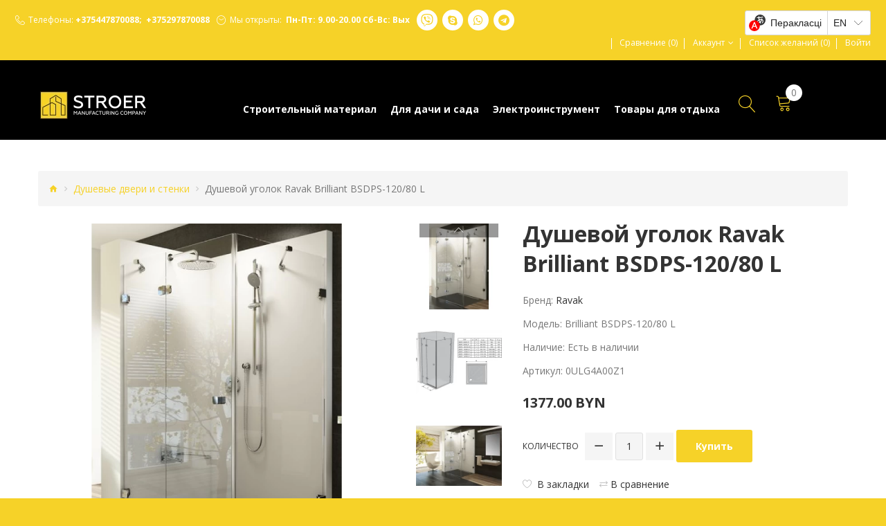

--- FILE ---
content_type: text/html; charset=utf-8
request_url: https://stroer.by/santekhnika-dlya-doma/santehnika/dushevye-dveri-i-stenki?product_id=2317
body_size: 11779
content:
<!DOCTYPE html>
<!--[if IE]><![endif]-->
<!--[if IE 8 ]><html dir="ltr" lang="ru" class="ie8"><![endif]-->
<!--[if IE 9 ]><html dir="ltr" lang="ru" class="ie9"><![endif]-->
<!--[if (gt IE 9)|!(IE)]><!-->
<html dir="ltr" lang="ru" class="">
<!--<![endif]-->
<head>
	<meta charset="UTF-8" />
	<meta name="viewport" content="width=device-width, initial-scale=1, user-scalable=no">
	<meta http-equiv="X-UA-Compatible" content="IE=edge">
	<title>Купить душевой уголок Ravak Brilliant BSDPS-120/80 L | Строер Бай</title>
	<base href="https://stroer.by/" />

	<meta name="description" content="Строер Бай ➤ предлагаем приобрести душевой уголок Ravak Brilliant BSDPS-120/80 L. Выгодные цены, отличное качество продукции, гарантии. Заказывайте: +375(44)787-00-88!" />

	
	
		<link href="catalog/view/javascript/font-awesome/css/font-awesome.min.css" rel="stylesheet" type="text/css" />
	<link href="catalog/view/theme/zemez889/stylesheet/material-design.css" rel="stylesheet">
	<link href="catalog/view/theme/zemez889/stylesheet/linearicons.css" rel="stylesheet">
	<link href="//fonts.googleapis.com/css?family=Open+Sans:300,400,600,700,800&amp;subset=cyrillic" rel="stylesheet">
	
	<link href="catalog/view/javascript/bootstrap/css/bootstrap.min.css" rel="stylesheet" media="screen" />
		<link href="catalog/view/theme/zemez889/stylesheet/photoswipe.css" rel="stylesheet">
	<link href="catalog/view/theme/zemez889/stylesheet/stylesheet.css" rel="stylesheet">
	<link href="catalog/view/theme/zemez889/js/fancybox/jquery.fancybox.css" rel="stylesheet">
							<link href="catalog/view/javascript/jquery/datetimepicker/bootstrap-datetimepicker.min.css" type="text/css" rel="stylesheet" media="screen" />
			<link href="catalog/view/javascript/jquery/swiper/css/swiper.min.css" type="text/css" rel="stylesheet" media="screen" />
	
			<link href="https://stroer.by/santekhnika-dlya-doma/santehnika/dushevye-dveri-i-stenki?product_id=2317" rel="canonical" />
			<link href="https://stroer.by/image/catalog/favicon 120x120.jpg" rel="icon" />
	
	<script src="catalog/view/javascript/jquery/jquery-2.1.1.min.js" type="text/javascript"></script>
	<script src="catalog/view/javascript/bootstrap/js/bootstrap.min.js" type="text/javascript"></script>

			<script src="catalog/view/javascript/jquery/datetimepicker/moment/moment.min.js" type="text/javascript"></script>
			<script src="catalog/view/javascript/jquery/datetimepicker/moment/moment-with-locales.min.js" type="text/javascript"></script>
			<script src="catalog/view/javascript/jquery/datetimepicker/bootstrap-datetimepicker.min.js" type="text/javascript"></script>
			<script src="catalog/view/javascript/jquery/swiper/js/swiper.jquery.js" type="text/javascript"></script>
			<script src="catalog/view/theme/zemez889/js/zemez_megamenu/superfish.min.js" type="text/javascript"></script>
			<script src="catalog/view/theme/zemez889/js/zemez_megamenu/jquery.rd-navbar.min.js" type="text/javascript"></script>
	
	</head>
<body>
	<p id="gl_path" class="hidden">zemez889</p>
	<div id="page">
		<div id="page-preloader" class="visible">
			<div class="loader-wrapper">
				<div class="loader loader1">
					<div>
						<div>
							<div>
								<div>
									<div>
										<div></div>
									</div>
								</div>
							</div>
						</div>
					</div>
				</div>
			</div>
		</div>
		<div class="ie-warning">
			<a href="//windows.microsoft.com/en-us/internet-explorer/download-ie">
				<img src="catalog/view/theme/zemez889/image/warning_bar_0000_us.jpg" height="75" width="1170" alt="You are using an outdated browser. For a faster, safer browsing experience, upgrade for free today."/>
			</a>
		</div>
		<header>
			<div class="top-line">
				
	<div  class="homebuilder clearfix ">
																							<div class="tm-container " >
				<div class="tm-inner">
				 
				<div class="row row-level-1 ">
					<div class="row-inner  clearfix">
													<div class="col-lg-12 col-md-5 col-sm-5 col-xs-12 default">
								<div class="col-inner text-center-xs col-head">
																														<div class="box-phones">
	<i class="linearicons-telephone"></i>
	<span>Телефоны:</span> 
	&#160;<a href="callto:375447870088"> +375447870088</a>;	&#160;<a href="callto:375297870088">   +375297870088</a>
</div>
																																								<div class="box-open">
	<i class="linearicons-clock3"></i><span>Мы открыты:</span> &#160; Пн-Пт: 9.00-20.00 
 Сб-Вс: Вых
</div>
																																								<div class="module-social">
	<div class="social-block">
		<div class="box-heading"></div>
		<div class="box-content">
			
							<ul class="social-list list-unstyled">
											<li><a class="viber-brands" href="viber://chat?number=+375447870088" data-toggle="tooltip" title="Viber"></a></li>
											<li><a class="fa fa-skype" href="skype:live:.cid.cca3be4b2eee1843" data-toggle="tooltip" title="Skype"></a></li>
											<li><a class="fa fa-whatsapp" href="whatsapp://send?phone=375447870088" data-toggle="tooltip" title="Whatsapp"></a></li>
											<li><a class="fa fa-telegram" href="tg://resolve?domain=stroerby" data-toggle="tooltip" title="Telegram"></a></li>
									</ul>
					</div>
	</div>
</div>
																																								<div id="ytWidget"></div><script src="https://translate.yandex.net/website-widget/v1/widget.js?widgetId=ytWidget&amp;pageLang=ru&amp;widgetTheme=light&amp;autoMode=false" type="text/javascript"></script>
																																								<div class="box-nav">
	<a class="top-desktop-link" href="https://stroer.by/sravneniye-tovarov" id="compare-total2" rel="nofollow"> Сравнение (0) </a>
	<nav id="top-links" class="nav toggle-wrap">
		<a class="toggle fa fa-cog" href='#'></a>
		<ul class="toggle_cont">
			<li class="toggle-wrap">
				<span class="toggle">
					<span>Аккаунт</span><i class="material-icons-expand_more"></i>
				</span>
				<ul class="toggle_cont toggle_cont__right">
											<li><a href="https://stroer.by/login" rel="nofollow">Войти</a></li>
						<li><a href="https://stroer.by/registratsiya" rel="nofollow">Регистрация</a></li>
						<li><a href="https://stroer.by/korzina" rel="nofollow">Корзина</a></li>
						<li><a href="https://stroer.by/oformleniye-zakaza" rel="nofollow">Оформить заказ</a></li>
										<li><a href="https://stroer.by/sravneniye-tovarov" id="compare-total2" rel="nofollow"> Сравнение (0) </a></li>
					<li><a class="btn-wishlist" href="https://stroer.by/zakladki" id="wishlist-total" rel="nofollow"><span>Список желаний (0)</span></a></li>
				</ul>
			</li>
		</ul>
	</nav>
	<a class="btn-wishlist top-desktop-link" href="https://stroer.by/zakladki" id="wishlist-total" rel="nofollow"><span>Список желаний (0)</span>
	</a>
			<a class="top-desktop-link" href="https://stroer.by/login" rel="nofollow">Войти</a>
	</div>
																																								
																																								
																																				</div>
							</div>
											</div>
				</div>
								</div>
			</div>
					</div>


			</div>
			<div class="mid-line">
				
	<div  class="homebuilder clearfix ">
																							<div class="tm-container container " >
				<div class="tm-inner">
				 
				<div class="row row-level-1 ">
					<div class="row-inner head_container clearfix">
													<div class="col-lg-2 col-md-2 col-sm-2 col-xs-12 ">
								<div class="col-inner ">
																														<div class="logo">
	 
	<a href="https://stroer.by/">
		<img src="https://stroer.by/image/cachewebp/catalog/logo/Logo_new7-160x40.webp" title="Производственная компания &quot;Строер Бай&quot;" alt="Производственная компания &quot;Строер Бай&quot;" class="img-responsive">
	</a>
	 
</div>
																																				</div>
							</div>
													<div class="col-lg-8 col-md-6 col-sm-9 col-xs-12 ">
								<div class="col-inner header_menu">
																															<div class="megamenu">
		<ul class="sf-menu">
							<li class="sf-with-mega">
											<a href="https://stroer.by/stroitelnyi-material" data-letters="Строительный материал"><span>Строительный материал</span></a>
																<ul class="sf-mega" >
																															<li class="sf-mega_row">
																<div class="sf-mega_section" style="width: 50%">
																																					<ul>
											<li class="submenu_title">
<a href="https://stroer.by/stroitelnyi-material/polikarbonat">Поликарбонат</a></li>
<li>
<a href="https://stroer.by/stroitelnyi-material/polikarbonat/sotovyi-polikarbonat">Сотовый поликарбонат тепличный</a>
</li>
<li>
<a href="https://stroer.by/stroitelnyi-material/polikarbonat/sotovyy-polikarbonat-inzhenernyy">Сотовый поликарбонат инженерный</a>
</li>
<li>
<a href="https://stroer.by/stroitelnyi-material/polikarbonat/sotovyy-polikarbonat-cvetnoy">Сотовый поликарбонат цветной</a>
</li>
<li>
<a href="https://stroer.by/stroitelnyi-material/polikarbonat/monolitnyy-polikarbonat">Монолитный поликарбонат</a>
</li>
<li>
<a href="https://stroer.by/stroitelnyi-material/polikarbonat/monolitnyy-profilirovannyy-polikarbonat">Монолитный профилированный поликарбонат</a>
</li>
<li>
<a href="https://stroer.by/stroitelnyi-material/polikarbonat/komplektuyuschie">Комплектующие для поликарбоната </a>
</li>

										</ul>
																	</div>
																																						<div class="sf-mega_section" style="width: 50%">
																																					<ul>
											<li class="submenu_title">
<a href="https://stroer.by/stroitelnyi-material/svetoprozrachnye-plastiki">Светопрозрачные пластики</a></li>
<li>
<a href="https://stroer.by/stroitelnyi-material/svetoprozrachnye-plastiki/prozrachnyy-shifer">Прозрачный шифер</a>
</li>
<li>
<a href="https://stroer.by/stroitelnyi-material/svetoprozrachnye-plastiki/orgsteklo">Оргстекло экструзионное прозрачное</a>
</li>
<li>
<a href="https://stroer.by/stroitelnyi-material/svetoprozrachnye-plastiki/orgsteklo-ekstruzionnoe-beloe">Оргстекло экструзионное белое</a>
</li>
<li>
<a href="https://stroer.by/stroitelnyi-material/svetoprozrachnye-plastiki/belyy-vspenennyy-pvh">Белый вспененный ПВХ</a>
</li>
<li>
<a href="https://stroer.by/stroitelnyi-material/svetoprozrachnye-plastiki/pet-prozrachnyy">ПЭТ прозрачный </a>
</li>

										</ul>
																	</div>
																																						<div class="sf-mega_section" style="width: 50%">
																																			</div>
																																						<div class="sf-mega_section" style="width: 50%">
																																			</div>
																			</ul>
							</li>
						<li class="sf-with-mega">
											<a href="https://stroer.by/dlya-dachi-i-sada" data-letters="Для дачи и сада"><span>Для дачи и сада</span></a>
																<ul class="sf-mega" >
																															<li class="sf-mega_row">
																<div class="sf-mega_section" style="width: 100%">
																																					<ul>
											<li class="submenu_title">
<a href="https://stroer.by/dlya-dachi-i-sada/teplicy-i-parniki">Теплицы и парники</a></li>
<li>
<a href="https://stroer.by/dlya-dachi-i-sada/teplicy-i-parniki/teplicy-iz-polikarbonata">Теплицы из поликарбоната</a>
</li>

										</ul>
																	</div>
																																						<div class="sf-mega_section" style="width: 100%">
																																					<ul>
											<li class="submenu_title">
<a href="https://stroer.by/dlya-dachi-i-sada/mebel-i-oborudovanie-dlya-dachi">Мебель и оборудование для дачи</a></li>
<li>
<a href="https://stroer.by/dlya-dachi-i-sada/mebel-i-oborudovanie-dlya-dachi/besedki">Беседки</a>
</li>

										</ul>
																	</div>
																																						<div class="sf-mega_section" style="width: 100%">
																																			</div>
																																						<div class="sf-mega_section" style="width: 100%">
																																			</div>
																			</ul>
							</li>
						<li class="sf-with-mega">
											<a href="https://stroer.by/instrumenti-i-oborudovanie" data-letters="Электроинструмент"><span>Электроинструмент</span></a>
																<ul class="sf-mega" >
																															<li class="sf-mega_row">
																<div class="sf-mega_section" style="width: 100%">
																																			</div>
																																						<div class="sf-mega_section" style="width: 100%">
																																			</div>
																																						<div class="sf-mega_section" style="width: 100%">
																																			</div>
																			</ul>
							</li>
						<li class="sf-with-mega">
											<a href="https://stroer.by/dlya-otdiha" data-letters="Товары для отдыха"><span>Товары для отдыха</span></a>
																<ul class="sf-mega" >
																															<li class="sf-mega_row">
																<div class="sf-mega_section" style="width: 100%">
																																					<ul>
											<li class="submenu_title">
<a href="https://stroer.by/dlya-otdiha/turizm-i-otdyh">Туризм и отдых</a></li>
<li>
<a href="https://stroer.by/dlya-otdiha/turizm-i-otdyh/palatki">Палатки</a>
</li>
<li>
<a href="https://stroer.by/dlya-otdiha/turizm-i-otdyh/kempingovaya-mebel">Кемпинговая мебель и аксессуары </a>
</li>

										</ul>
																	</div>
																																						<div class="sf-mega_section" style="width: 100%">
																																			</div>
																																						<div class="sf-mega_section" style="width: 100%">
																																			</div>
																			</ul>
							</li>
			</ul>
</div>
<script>
	;(function ($) {
		$(window).load(function () {
			var o = $('.sf-menu');
			o.superfish();
			o.find('li a').each(function () {
				if ($(location).attr('href').indexOf($(this).attr('href')) >= 0){
					$(this).addClass('active');
					return;
				}
			})
			if (o.parents('aside').length){
				var width = $('.container').outerWidth() - $('aside').outerWidth();
				o.find('.sf-mega').each(function () {
					$(this).width(width);
				})
			}
		});
	})(jQuery);
</script>

																																				</div>
							</div>
													<div class="col-lg-2 col-md-4 col-sm-3 col-xs-12 ">
								<div class="col-inner head_cart">
																														<div class="search">
	<a class="top-search"><i class="linearicons-magnifier"></i></a>
	<div id="search">
		<div class="inner">
		<input type="text" name="search" value="" placeholder="Поиск по магазину" />
			<button type="button" class="button-search"><i class="linearicons-magnifier"></i></button>
		</div>
		<div class="clear"></div>
	</div>
</div>
																																								<div class="box-cart">
	<div id="cart" class="cart toggle-wrap">
		<button type="button" data-loading-text="Загрузка..." class="toggle">
			<i class="linearicons-cart"></i>
			<strong>Корзина</strong>
			<span id="cart-total" class="cart-total">Товаров 0 (0.00 BYN)</span>
			<span id="cart-total2" class="cart-total2">0</span>
		</button>
		<ul class="pull-right toggle_cont">
							<li>
					<p class="text-center">Ваша корзина пуста!</p>
				</li>
					</ul>
	</div>
</div>
																																				</div>
							</div>
											</div>
				</div>
								</div>
			</div>
					</div>


			</div>
					</header>
<div id="product-product" class="container" itemscope itemtype="https://schema.org/Product">
	<ul class="breadcrumb" itemscope itemtype="https://schema.org/BreadcrumbList">
									<li>
					<a href="https://stroer.by/">
						<span><i class="fa fa-home"></i></span>
					</a>
				</li>
												<li itemprop="itemListElement" itemscope itemtype="https://schema.org/ListItem">
											<a itemprop="item" href="https://stroer.by/santekhnika-dlya-doma/santehnika/dushevye-dveri-i-stenki">
							<span itemprop="name">Душевые двери и стенки</span>
						</a>
										<meta itemprop="position" content="1">
				</li>
												<li itemprop="itemListElement" itemscope itemtype="https://schema.org/ListItem">
											<span>
							Душевой уголок Ravak Brilliant BSDPS-120/80 L
						</span>
						<a itemprop="item" href="https://stroer.by/santekhnika-dlya-doma/santehnika/dushevye-dveri-i-stenki?product_id=2317" style="display: none;">
							<span itemprop="name">Душевой уголок Ravak Brilliant BSDPS-120/80 L</span>
						</a>
										<meta itemprop="position" content="2">
				</li>
						</ul>
	<div class="row">
		
									<div id="content" class="col-sm-12">
			
			<div class="row">
																	<div class="col-sm-7 product_page-left">
											<div class="product-gallery">
							<div class="row">
								<div class="col-lg-9 pull-right hidden-xs hidden-sm hidden-md text-center">
									<img data-zoom-type="0" width="800" height="800" id="productZoom" src="https://stroer.by/image/cachewebp/catalog/Ravak/11111111/ravak_bsdps-800x800.webp" alt="Душевой уголок Ravak Brilliant BSDPS-120/80 L" data-zoom-image="https://stroer.by/image/cachewebp/catalog/Ravak/11111111/ravak_bsdps-800x800.webp" itemprop="image"/>
								</div>
								<div class="col-lg-3 hidden-xs hidden-sm hidden-md image-thumb">
									<ul id="productGallery" class="image-additional" data-slide-width="144">
																					<li>
												<a href="#" data-image="https://stroer.by/image/cachewebp/catalog/Ravak/11111111/ravak_bsdps-800x800.webp" data-zoom-image="https://stroer.by/image/cachewebp/catalog/Ravak/11111111/ravak_bsdps-800x800.webp">
													<img width="144" height="144" src="https://stroer.by/image/cachewebp/catalog/Ravak/11111111/ravak_bsdps-144x144.webp" alt="Душевой уголок Ravak Brilliant BSDPS-120/80 L" />
												</a>
											</li>
																					<li>
												<a href="#" data-image="https://stroer.by/image/cachewebp/catalog/Ravak/11111111/tn_bsdps-800x800.webp" data-zoom-image="https://stroer.by/image/cachewebp/catalog/Ravak/11111111/tn_bsdps-800x800.webp">
													<img width="144" height="144" src="https://stroer.by/image/cachewebp/catalog/Ravak/11111111/tn_bsdps-144x144.webp" alt="Душевой уголок Ravak Brilliant BSDPS-120/80 L" />
												</a>
											</li>
																					<li>
												<a href="#" data-image="https://stroer.by/image/cachewebp/catalog/Ravak/11111111/foto_ravak_bsdps-800x800.webp" data-zoom-image="https://stroer.by/image/cachewebp/catalog/Ravak/11111111/foto_ravak_bsdps-800x800.webp">
													<img width="144" height="144" src="https://stroer.by/image/cachewebp/catalog/Ravak/11111111/foto_ravak_bsdps-144x144.webp" alt="Душевой уголок Ravak Brilliant BSDPS-120/80 L" />
												</a>
											</li>
																					<li>
												<a href="#" data-image="https://stroer.by/image/cachewebp/catalog/Ravak/2,2,2,2/9,9,9/111/foto_ravak_bskk4_2-800x800.webp" data-zoom-image="https://stroer.by/image/cachewebp/catalog/Ravak/2,2,2,2/9,9,9/111/foto_ravak_bskk4_2-800x800.webp">
													<img width="144" height="144" src="https://stroer.by/image/cachewebp/catalog/Ravak/2,2,2,2/9,9,9/111/foto_ravak_bskk4_2-144x144.webp" alt="Душевой уголок Ravak Brilliant BSDPS-120/80 L" />
												</a>
											</li>
																					<li>
												<a href="#" data-image="https://stroer.by/image/cachewebp/catalog/Ravak/2,2,2,2/9,9,9/111/foto_ravak_bskk4_3-800x800.webp" data-zoom-image="https://stroer.by/image/cachewebp/catalog/Ravak/2,2,2,2/9,9,9/111/foto_ravak_bskk4_3-800x800.webp">
													<img width="144" height="144" src="https://stroer.by/image/cachewebp/catalog/Ravak/2,2,2,2/9,9,9/111/foto_ravak_bskk4_3-144x144.webp" alt="Душевой уголок Ravak Brilliant BSDPS-120/80 L" />
												</a>
											</li>
																					<li>
												<a href="#" data-image="https://stroer.by/image/cachewebp/catalog/Ravak/2,2,2,2/9,9,9/111/foto_ravak_bskk4_4-800x800.webp" data-zoom-image="https://stroer.by/image/cachewebp/catalog/Ravak/2,2,2,2/9,9,9/111/foto_ravak_bskk4_4-800x800.webp">
													<img width="144" height="144" src="https://stroer.by/image/cachewebp/catalog/Ravak/2,2,2,2/9,9,9/111/foto_ravak_bskk4_4-144x144.webp" alt="Душевой уголок Ravak Brilliant BSDPS-120/80 L" />
												</a>
											</li>
																					<li>
												<a href="#" data-image="https://stroer.by/image/cachewebp/catalog/Ravak/2,2,2,2/9,9,9/111/foto_ravak_bskk4_5-800x800.webp" data-zoom-image="https://stroer.by/image/cachewebp/catalog/Ravak/2,2,2,2/9,9,9/111/foto_ravak_bskk4_5-800x800.webp">
													<img width="144" height="144" src="https://stroer.by/image/cachewebp/catalog/Ravak/2,2,2,2/9,9,9/111/foto_ravak_bskk4_5-144x144.webp" alt="Душевой уголок Ravak Brilliant BSDPS-120/80 L" />
												</a>
											</li>
																					<li>
												<a href="#" data-image="https://stroer.by/image/cachewebp/catalog/Ravak/2,2,2,2/foto_ravak_bsdps_6-800x800.webp" data-zoom-image="https://stroer.by/image/cachewebp/catalog/Ravak/2,2,2,2/foto_ravak_bsdps_6-800x800.webp">
													<img width="144" height="144" src="https://stroer.by/image/cachewebp/catalog/Ravak/2,2,2,2/foto_ravak_bsdps_6-144x144.webp" alt="Душевой уголок Ravak Brilliant BSDPS-120/80 L" />
												</a>
											</li>
																			</ul>
								</div>
								<div class="col-xs-12 hidden-lg image-thumb">
									<ul id="productFullGallery" class="image-additional" data-slide-width="144">
																					<li>
												<a href="https://stroer.by/image/cachewebp/catalog/Ravak/11111111/ravak_bsdps-800x800.webp">
													<img width="800" height="800" src="https://stroer.by/image/cachewebp/catalog/Ravak/11111111/ravak_bsdps-800x800.webp" alt="Душевой уголок Ravak Brilliant BSDPS-120/80 L" />
												</a>
											</li>
																					<li>
												<a href="https://stroer.by/image/cachewebp/catalog/Ravak/11111111/tn_bsdps-800x800.webp">
													<img width="800" height="800" src="https://stroer.by/image/cachewebp/catalog/Ravak/11111111/tn_bsdps-800x800.webp" alt="Душевой уголок Ravak Brilliant BSDPS-120/80 L" />
												</a>
											</li>
																					<li>
												<a href="https://stroer.by/image/cachewebp/catalog/Ravak/11111111/foto_ravak_bsdps-800x800.webp">
													<img width="800" height="800" src="https://stroer.by/image/cachewebp/catalog/Ravak/11111111/foto_ravak_bsdps-800x800.webp" alt="Душевой уголок Ravak Brilliant BSDPS-120/80 L" />
												</a>
											</li>
																					<li>
												<a href="https://stroer.by/image/cachewebp/catalog/Ravak/2,2,2,2/9,9,9/111/foto_ravak_bskk4_2-800x800.webp">
													<img width="800" height="800" src="https://stroer.by/image/cachewebp/catalog/Ravak/2,2,2,2/9,9,9/111/foto_ravak_bskk4_2-800x800.webp" alt="Душевой уголок Ravak Brilliant BSDPS-120/80 L" />
												</a>
											</li>
																					<li>
												<a href="https://stroer.by/image/cachewebp/catalog/Ravak/2,2,2,2/9,9,9/111/foto_ravak_bskk4_3-800x800.webp">
													<img width="800" height="800" src="https://stroer.by/image/cachewebp/catalog/Ravak/2,2,2,2/9,9,9/111/foto_ravak_bskk4_3-800x800.webp" alt="Душевой уголок Ravak Brilliant BSDPS-120/80 L" />
												</a>
											</li>
																					<li>
												<a href="https://stroer.by/image/cachewebp/catalog/Ravak/2,2,2,2/9,9,9/111/foto_ravak_bskk4_4-800x800.webp">
													<img width="800" height="800" src="https://stroer.by/image/cachewebp/catalog/Ravak/2,2,2,2/9,9,9/111/foto_ravak_bskk4_4-800x800.webp" alt="Душевой уголок Ravak Brilliant BSDPS-120/80 L" />
												</a>
											</li>
																					<li>
												<a href="https://stroer.by/image/cachewebp/catalog/Ravak/2,2,2,2/9,9,9/111/foto_ravak_bskk4_5-800x800.webp">
													<img width="800" height="800" src="https://stroer.by/image/cachewebp/catalog/Ravak/2,2,2,2/9,9,9/111/foto_ravak_bskk4_5-800x800.webp" alt="Душевой уголок Ravak Brilliant BSDPS-120/80 L" />
												</a>
											</li>
																					<li>
												<a href="https://stroer.by/image/cachewebp/catalog/Ravak/2,2,2,2/foto_ravak_bsdps_6-800x800.webp">
													<img width="800" height="800" src="https://stroer.by/image/cachewebp/catalog/Ravak/2,2,2,2/foto_ravak_bsdps_6-800x800.webp" alt="Душевой уголок Ravak Brilliant BSDPS-120/80 L" />
												</a>
											</li>
																			</ul>
								</div>
							</div>
						</div>
									</div>
																	<div class="col-sm-5 product_page-right">
					<div class="general_info product-info">
						<h1 class="product-title" itemprop="name">Душевой уголок Ravak Brilliant BSDPS-120/80 L</h1>
						<ul class="list-unstyled">
															<li>Бренд: <a href="https://stroer.by/ravak">Ravak</a></li>
														<li>Модель: Brilliant BSDPS-120/80 L</li>
							                          		<li>Наличие: Есть в наличии</li>                          
															<li>Артикул: 0ULG4A00Z1</li>
													</ul><br>
													<div class="price" itemprop="offers" itemscope itemtype="https://schema.org/Offer">
								<meta itemprop="price" content="1377"/>
																	<span>1377.00 BYN</span>
																<meta itemprop="priceCurrency" content="BYN">
																															</div>
												<div id="product">
																					<div class="form-group">
								<div class="quantity">
									<label class="control-label" for="input-quantity">Количество</label>
									<a class="counter counter-minus material-design-horizontal39" href='#'></a>
									<input type="text" name="quantity" value="1" size="2" id="input-quantity" class="form-control"/>
									<input type="hidden" name="product_id" value="2317"/>
									<input type="hidden" name="product_price" value="1377.0000"/>
									<input type="hidden" name="product_price_currency" value="BYN"/>
									<a class="counter counter-plus material-design-add186" href='#'></a>
									<button type="button" id="button-cart" data-loading-text="Загрузка..." class="btn-primary">Купить</button>
								</div>
							</div>
							<ul class="product-buttons">
								<li>
									<button type="button" class="product-button" data-toggle="tooltip" title=" В закладки " onclick="wishlist.change(this, '2317');">
										<i class="linearicons-heart"></i>
										<span> В закладки </span>
									</button>
								</li>
								<li>
									<button type="button" data-toggle="tooltip" class="product-button" title="В сравнение" onclick="compare.add('2317');"><i class="linearicons-tab"></i><span>В сравнение</span>
									</button>
								</li>
							</ul>
													</div>
						
																				<div class="review">
								<span class="review-link review-link-show">
									<a class="link" href="#">0 отзывов</a>
								</span>
								<span class="review-link review-link-write">
									<a class="link" href="#">Написать отзыв</a>
								</span>
							</div>
												<hr>
													<div class="product-share">
								<!-- Go to www.addthis.com/dashboard to customize your tools --> <script type="text/javascript" src="//s7.addthis.com/js/300/addthis_widget.js#pubid=ra-60fac3a80801a945"></script>
<!-- Go to www.addthis.com/dashboard to customize your tools --> <div class="addthis_inline_share_toolbox"></div>
							</div>
											</div>
				</div>
			</div>
			<div class="product_tabs">
				<ul class="nav nav-tabs">
					<li class="active">
						<a href="#tab-description" data-toggle="tab">
							Описание
						</a>
					</li>
											<li>
							<a href="#tab-specification" data-toggle="tab">
								Характеристики
							</a>
						</li>
																<li>
							<a href="#tab-review" data-toggle="tab">
								Отзывов (0)
							</a>
						</li>
														</ul>
				<div class="tab-content">
					<div class="tab-pane active" id="tab-description" itemprop="description">
						<p>Скомбинируйте разные размеры душевых дверей с неподвижной стенкой и создайте квадратное или прямоугольное душевое пространство. Параметры 90x120 дают возможность принимать душ вдвоем.&nbsp;&nbsp;</p><p>Изделие состоит из двухэлементной двери (одна неподвижная часть и одна подвижная, образующая дверь поворотного типа) и одноэлементной неподвижной стенки. Левый или правый варианты открывания дверей определяются тем, на какой стороне, при виде снаружи, находятся петли. Устанавливается в облицованный кафелем угол ванной комнаты на поддоны RAVAK PERSEUS, PERSEUS PRO, PERSEUS PRO FLAT, PERSEUS PRO CHROME, GIGANT PRO, GIGANT PRO FLAT, GIGANT PRO CHROME или непосредственно на пол со встроенным душевым каналом. Душевой уголок BSDPS поставляется в составе: две стенки и одна дверь из безопасного стекла толщиной 8 мм и 6 мм соответственно, пороговая планка - в одной упаковке. Во второй упаковке (B SET) находятся петли, крепления, ручки, монтажный набор и верхние держатели, вид и количество которых зависит от размера изделия (для BSDPS 80/80, 90/90 – 1 длинный держатель, для BSDPS 100/100, 100/80, 110/80 – 1 длинный +1 короткий держатели, для BSDPS 120/80, 120/90 – 2 длинных держателя). Для BSDPS 80/80, 90/90 второй держатель можно приобрести за дополнительную плату.<br></p>
					</div>
											<div class="tab-pane" id="tab-specification">
							<table class="table table-bordered">
																	<thead>
										<tr>
											<td colspan="2"><strong>Основные характеристики</strong></td>
										</tr>
									</thead>
									<tbody>
																					<tr>
												<td>Витраж</td>
												<td>Стекло прозрачное</td>
											</tr>
																					<tr>
												<td>Высота кабины, см</td>
												<td>195</td>
											</tr>
																					<tr>
												<td>Конструкция</td>
												<td>Трехэлементная</td>
											</tr>
																					<tr>
												<td>Механизм открытия</td>
												<td>Поворотный</td>
											</tr>
																					<tr>
												<td>Размеры ШxД, см</td>
												<td>120 х 80</td>
											</tr>
																					<tr>
												<td>Страна</td>
												<td>Чехия</td>
											</tr>
																					<tr>
												<td>Форма кабины</td>
												<td>Прямоугольная</td>
											</tr>
																					<tr>
												<td>Цвет профиля</td>
												<td>Хромированный</td>
											</tr>
																					<tr>
												<td>Ширина входа, см</td>
												<td>63</td>
											</tr>
																					<tr>
												<td>Коллекция</td>
												<td>Brilliant</td>
											</tr>
																					<tr>
												<td>Гарантия</td>
												<td>5 лет</td>
											</tr>
																					<tr>
												<td>Бренд</td>
												<td>Ravak</td>
											</tr>
																			</tbody>
															</table>
						</div>
																<div class="tab-pane product-reviews" id="tab-review">
							<form class="form-horizontal" id="form-review">
								<div id="review"></div>
								<div class="review-form-title">
									<div class="product-section_title h3" id="reviews_form_title">Написать отзыв</div>
								</div>
								<div class="product-review-form" id="reviews_form">
																			<div class="form-group required">
											<div class="col-sm-12">
												<label class="control-label" for="input-name">Ваше имя:</label>
												<input type="text" name="name" value="" id="input-name" class="form-control" />
											</div>
										</div>
										<div class="form-group required">
											<div class="col-sm-12">
												<label class="control-label" for="input-review">Ваш отзыв:</label>
												<textarea name="text" rows="5" id="input-review" class="form-control"></textarea>
												<div class="help-block"><span style="color: #FF0000;">Примечание:</span> HTML разметка не поддерживается! Используйте обычный текст.</div>
											</div>
										</div>
										<div class="form-group required">
											<div class="col-sm-12">
												<label class="control-label">Оценка:</label>
												&nbsp;&nbsp;&nbsp; Плохо&nbsp;
												<input type="radio" name="rating" value="1" />
												&nbsp;
												<input type="radio" name="rating" value="2" />
												&nbsp;
												<input type="radio" name="rating" value="3" />
												&nbsp;
												<input type="radio" name="rating" value="4" />
												&nbsp;
												<input type="radio" name="rating" value="5" />
												&nbsp;Хорошо
											</div>
										</div>
										
										<div class="buttons clearfix">
											<div class="pull-right">
												<button type="button" id="button-review" data-loading-text="Загрузка..." class="btn btn-primary">Продолжить</button>
											</div>
										</div>
																	</div>
							</form>
						</div>
														</div>
			</div>
			<!-- related Products -->
									
		</div>
		
	</div>
</div>
<script>
(function ($) {
	$(document).ready(function () {
		$('.review-link a').click(function (e) {
			e.preventDefault();
			$('.product_tabs a[href="#tab-review"').tab('show');

		});
		$('.review-link-show').click(function () {
			$('html, body').animate({
				'scrollTop': $('.product_tabs').offset().top - ($('#stuck').outerHeight() + 50)
			}, 1000);
		});
		$('.review-link-write').click(function () {
			$('html, body').animate({
				'scrollTop': $('#reviews_form_title').offset().top - ($('#stuck').outerHeight() + 50)
			}, 1000);
			$('#reviews_form_title').addClass('close-tab').parents('#tab-review').find('#reviews_form').slideDown();
		});
		$('.product_tabs li:first-child a').tab('show');

		$('#reviews_form_title').addClass('close-tab');
		$('#reviews_form_title').on("click", function () {
			if ($(this).hasClass('close-tab')) {
				$(this).removeClass('close').parents('#tab-review').find('#reviews_form').slideToggle();
			}
			else {
				$(this).addClass('close-tab').parents('#tab-review').find('#reviews_form').slideToggle();
			}
		});
	});
})(jQuery);
</script>
<script type="text/javascript">
document.getElementById('input-quantity').onkeypress = function (e) {
	e = e || event;
	if (e.ctrlKey || e.altKey || e.metaKey) return;
	var chr = getChar(e);
	if (chr == null) return;
	if (chr < '0' || chr > '9') {
		return false;
	}
}
function getChar(event) {
	if (event.which == null) {
		if (event.keyCode < 32) return null;
		return String.fromCharCode(event.keyCode)
	}
	if (event.which != 0 && event.charCode != 0) {
		if (event.which < 32) return null;
		return String.fromCharCode(event.which)
	}
	return null;
}
</script>
<script type="text/javascript">
$('select[name=\'recurring_id\'], input[name="quantity"]').change(function(){
	$.ajax({
		url: 'index.php?route=product/product/getRecurringDescription',
		type: 'post',
		data: $('input[name=\'product_id\'], input[name=\'quantity\'], select[name=\'recurring_id\']'),
		dataType: 'json',
		beforeSend: function() {
			$('#recurring-description').html('');
		},
		success: function(json) {
			$('.alert-dismissible, .text-danger').remove();

			if (json['success']) {
				$('#recurring-description').html(json['success']);
			}
		}
	});
});
</script>
<script type="text/javascript">
var timer2;
$('#button-cart').on('click', function() {
	$.ajax({
		url: 'index.php?route=checkout/cart/add',
		type: 'post',
		data: $('#product input[type=\'text\'], #product input[type=\'hidden\'], #product input[type=\'radio\']:checked, #product input[type=\'checkbox\']:checked, #product select, #product textarea'),
		dataType: 'json',
		success: function(json) {
			clearTimeout(timer2);
			$('.alert-dismissible, .text-danger').remove();
			$('.form-group').removeClass('has-error');

			if (json['error']) {
				if (json['error']['option']) {
					for (i in json['error']['option']) {
						var element = $('#input-option' + i.replace('_', '-'));

						if (element.parent().hasClass('input-group')) {
							element.parent().after('<div class="text-danger">' + json['error']['option'][i] + '</div>');
						} else {
							element.after('<div class="text-danger">' + json['error']['option'][i] + '</div>');
						}
					}
				}

				if (json['error']['recurring']) {
					$('select[name=\'recurring_id\']').after('<div class="text-danger">' + json['error']['recurring'] + '</div>');
				}

				$('.text-danger').parent().addClass('has-error');
			}

			if (json['success']) {
				$('#content').parent().before('<div class="alert alert-success"><i class="material-design-verification24"></i> ' + json['success'] + '<button type="button" class="close material-design-close47"></button></div>');
				$('#cart-total').html(json['total']);
				$('#cart-total2').html(json['total2']);

				$('#cart > ul').load('index.php?route=common/cart/info ul li');
				timer2 = setTimeout(function () {
					$('.alert').addClass('fadeOut');
				}, 4000);
				$('.fancybox-close').length ? $('.fancybox-close').trigger('click') : null;
			}
		},
		error: function(xhr, ajaxOptions, thrownError) {
			alert(thrownError + "\r\n" + xhr.statusText + "\r\n" + xhr.responseText);
		}
	});
});
</script>
<script type="text/javascript">
$('.date').datetimepicker({
	language: 'ru',
	pickTime: false
});

$('.datetime').datetimepicker({
	language: 'ru',
	pickDate: true,
	pickTime: true
});

$('.time').datetimepicker({
	language: 'ru',
	pickDate: false
});
</script>
<script type="text/javascript">
$('#review').delegate('.pagination a', 'click', function(e) {
	e.preventDefault();

	$('#review').fadeOut('slow');

	$('#review').load(this.href);

	$('#review').fadeIn('slow');
});

$('#review').load('index.php?route=product/product/review&product_id=2317');

$('#button-review').on('click', function() {
	$.ajax({
		url: 'index.php?route=product/product/write&product_id=2317',
		type: 'post',
		dataType: 'json',
		data: $("#form-review").serialize(),
		beforeSend: function() {
			$('#button-review').button('loading');
		},
		complete: function() {
			$('#button-review').button('reset');
		},
		success: function(json) {
			$('.alert-dismissible').remove();

			if (json['error']) {
				$('#review').after('<div class="alert alert-danger alert-dismissible"><i class="fa fa-exclamation-circle"></i> ' + json['error'] + '</div>');
			}

			if (json['success']) {
				$('#review').after('<div class="alert alert-success alert-dismissible"><i class="fa fa-check-circle"></i> ' + json['success'] + '</div>');

				$('input[name=\'name\']').val('');
				$('textarea[name=\'text\']').val('');
				$('input[name=\'rating\']:checked').prop('checked', false);
			}
		}
	});
});
</script>
<footer>
	<div class="bg-footer">
		<div class="container">
			<div class="row">
									<div class="col-xs-12 col-sm-3 col-md-3 col-lg-3">	<div class="h3">О нас</div>
<p>ООО "Строер Бай" - торговая компания, которая специализируется на поставке строительных материалов на крупные торговые и промышленные объекты. Опыт работы в сфере продаж насчитывает более 15 лет кропотливого и продуктивного труда. Продукция Stroer BY LLC&nbsp;&nbsp;представлена не только на территории Республики Беларусь, но так же и за пределами стран СНГ.</p><p>Всегда открыты к диалогу со своими заказчиками и с поставщиками, работаем с наличным и безналичным расчетом. Специалисты нашей компании будут рады помочь вам и вашему бизнесу.</p>
</div>
													<div class="col-xs-12 col-sm-3 col-md-3 col-lg-3">	<div class="megamenu">
		<ul class="sf-menu">
							<li >
											<span>Информация</span>
													</li>
						<li >
											<a href="/o-nas" data-letters="O нас"><span>O нас</span></a>
													</li>
						<li >
											<a href="/informatsiya-o-dostavke" data-letters="Информация о доставке"><span>Информация о доставке</span></a>
													</li>
						<li >
											<a href="/dogovor-publichnoy-oferty" data-letters="Договор публичной оферты"><span>Договор публичной оферты</span></a>
													</li>
						<li >
											<a href="/politika-konfidentsialnosti" data-letters="Политика конфиденциальности"><span>Политика конфиденциальности</span></a>
													</li>
						<li >
											<a href="/kontakty" data-letters="Контакты"><span>Контакты</span></a>
													</li>
						<li >
											<a href="/vozvrat-tovara" data-letters="Возврат"><span>Возврат</span></a>
													</li>
						<li >
											<a href="/simple-portfolio" data-letters="Реализованные проекты"><span>Реализованные проекты</span></a>
													</li>
						<li >
											<a href="/simple-blog" data-letters="Блог"><span>Блог</span></a>
													</li>
						<li >
											<a href="/reviews" data-letters="Отзывы о магазине"><span>Отзывы о магазине</span></a>
													</li>
			</ul>
</div>
<script>
	;(function ($) {
		$(window).load(function () {
			var o = $('.sf-menu');
			o.superfish();
			o.find('li a').each(function () {
				if ($(location).attr('href').indexOf($(this).attr('href')) >= 0){
					$(this).addClass('active');
					return;
				}
			})
			if (o.parents('aside').length){
				var width = $('.container').outerWidth() - $('aside').outerWidth();
				o.find('.sf-mega').each(function () {
					$(this).width(width);
				})
			}
		});
	})(jQuery);
</script>

</div>
													<div class="col-xs-12 col-sm-3 col-md-3 col-lg-3">
<div class="box-heading h3">Информация о магазине</div>
<div class="box-content footer_box" itemscope="" itemtype="https://schema.org/Organization">
	<span itemprop="name" style="display:none;">Строер Бай</span>
	<div class="address">
		<div class="dl">
			<span class="dt"><i class="linearicons-map-marker"></i>Адрес:</span>
			<span class="dd"><a class="footer-link" href="//www.google.com/maps/?q=53.924689668746325,+27.509023997756753" target="_blank"><span itemprop="address">Республика Беларусь, город Минск</span></a></span>
		</div>
		<div class="dl">
			<span class="dt"><i class="linearicons-telephone"></i>Телефон:</span>
			<span class="dd">
				<a class="footer-link" href="callto:375447870088"><span itemprop="telephone"> +375447870088</span></a>; <a class="footer-link" href="callto:375297870088"><span itemprop="telephone">  +375297870088</span></a>			</span>
		</div>
		<div class="dl">
			<span class="dt"><i class="linearicons-clock3"></i>Мы открыты:</span>
			<span class="dd"> Пн-Пт: 9.00-20.00 
 Сб-Вс: Вых</span>
		</div>
	</div>
	<p><i class="linearicons-envelope"></i><span>e-mail:</span> <a href="mailto:info@stroer.by"><span itemprop="email">info@stroer.by</span></a></p>
</div>
</div>
													<div class="col-xs-12 col-sm-3 col-md-3 col-lg-3"><div id="stroer-newsletter" class="box newsletter">	
	<div class="box-heading"><div class="h3">Подпишитесь на нашу рассылку:</div></div>
	<div class="box-content">
		<div class="newsletter-description"><p>Получите всю самую свежую информацию о событиях, продажах и предложениях. Подпишитесь на рассылку новостей сегодня.<br></p></div>			<form method="post" enctype="multipart/form-data" id="stroer-newsletter-form">
				<div class="stroer-login-form">
					<div class="stroer-login-input-phone">
					  <label class="control-label" for="input-stroer-newsletter-phone"></label>
						<input type="tel" name="stroer_newsletter_phone" value="" placeholder="Телефон"
						id="input-stroer-newsletter-phone" class="form-control"/>
					</div>
					<label class="checkbox-label" for="input-stroer-checkbox">
						<input type="checkbox" id="input-stroer-checkbox" required class="form-checkbox"/>
						<span class="checkbox-text">
							Согласен на обработку персональных данных
						</span>
					</label>

				</div>
				<button type="submit" id="stroer-newsletter-button" class="btn-primary">Подписаться</button>
				<span id="stroer-newsletter_error" class="newsletter-error"></span>
				<span id="stroer-newsletter_success" class="newsletter-success"></span>
			</form>
		</div>
	</div>
	<script>
	$(document).ready(function () {
		$('#stroer-newsletter').submit(function(e) {
			e.preventDefault();
			$.ajax({
				url: 'index.php?route=extension/module/stroer_newsletter/addNewsletter',
				type: 'POST',
				dataType: 'json',
				data: $('#stroer-newsletter').find('input[type=\'tel\']'),
				success: function(json) {
					if (json['success']) {
						$('#stroer-newsletter_error').html('');
						$('#stroer-newsletter_success').stop(true, true).html(json['success']).fadeIn(300).delay(4000).fadeOut(300);
					} else {
						$('#stroer-newsletter_success').html('');
						$('#stroer-newsletter_error').stop(true, true).html(json['error']).fadeIn(300).delay(4000).fadeOut(300);
					}
				},
				error: function(xhr, ajaxOptions, thrownError) {
					console.log(thrownError + "\r\n" + xhr.statusText + "\r\n" + xhr.responseText);
				}
			});
		});
	});
	</script>
</div>
							</div>
		</div>
	</div>
	<div class="bg-primary">
		<div class="container">
			<div class="row">
				<div class="col-xs-12 col-sm-9">
											<div class="module-social">
	<div class="social-block">
		<div class="box-heading"></div>
		<div class="box-content">
			
							<ul class="social-list list-unstyled">
											<li><a class="fa fa-instagram" href="https://www.instagram.com/stroer.by/" data-toggle="tooltip" title="Instagram"></a></li>
											<li><a class="fa fa-facebook" href="https://www.facebook.com/" data-toggle="tooltip" title="Facebook"></a></li>
											<li><a class="fa fa-youtube" href="//plus.google.com/+TemplateMonster" data-toggle="tooltip" title="YouTube"></a></li>
									</ul>
					</div>
	</div>
</div>
<ul class="box-payments">
	<li><img src="image/catalog/payments/payment_1.jpg" alt="visa"></li>
	<li><img src="image/catalog/payments/payment_2.jpg" alt="visa-electron"></li>
	<li><img src="image/catalog/payments/payment_3.jpg" alt="mastercard"></li>
	<li><img src="image/catalog/payments/payment_4.jpg" alt="maestro"></li>
	<li><img src="image/catalog/payments/payment_5.jpg" alt="paypal"></li>
</ul>

									</div>
				<div class="col-xs-12 col-sm-3">
					<div class="copyright">
						Работает на <a href="https://opencart.com">OpenCart</a><br /> Производственная компания &quot;Строер Бай&quot; &copy; 2026
					</div>
				</div>
			</div>
		</div>
	</div>
	<!-- [[%FOOTER_LINK]] -->
</footer>
<div class="ajax-overlay"></div>
<div class="ajax-quickview-overlay">
	<span class="ajax-quickview-overlay__preloader"></span>
</div>
</div>
	<script src="catalog/view/theme/zemez889/js/jquery.elevatezoom.js" type="text/javascript"></script>
<script src="catalog/view/theme/zemez889/js/device.min.js" type="text/javascript"></script>
<script src="catalog/view/theme/zemez889/js/livesearch.min.js" type="text/javascript"></script>
<script src="catalog/view/theme/zemez889/js/common.js" type="text/javascript"></script>
<script src="catalog/view/theme/zemez889/js/script.js" type="text/javascript"></script>
<script src="catalog/view/theme/zemez889/js/jquery.maskedinput.js" type="text/javascript"></script>

<script>
    window.dataLayer = window.dataLayer || [];
    function gtag(){dataLayer.push(arguments);}
    
    document.addEventListener('DOMContentLoaded', () => {
        /** init after 3500 seconds - this could be adjusted */
        setTimeout(initMetrika, 3500);
        setTimeout(initGA, 3500);
    });

    document.addEventListener('scroll', initMetrikaOnEvent);
    document.addEventListener('mousemove', initMetrikaOnEvent);
    document.addEventListener('touchstart', initMetrikaOnEvent);
    
    document.addEventListener('scroll', initGAOnEvent);
    document.addEventListener('mousemove', initGAOnEvent);
    document.addEventListener('touchstart', initGAOnEvent);

    function initMetrikaOnEvent (event) {
        initMetrika();
        event.currentTarget.removeEventListener(event.type, initMetrikaOnEvent);
    }
    
    function initGAOnEvent (event) {
        initGA();
        event.currentTarget.removeEventListener(event.type, initGAOnEvent);
    }

    function initMetrika () {
        if (window.metrikaDidInit) {
            return false;
        }
        window.metrikaDidInit = true; // flag to ensure script does not get added to DOM more than once.
        
        (function(m,e,t,r,i,k,a){m[i]=m[i]||function(){(m[i].a=m[i].a||[]).push(arguments)};
   m[i].l=1*new Date();k=e.createElement(t),a=e.getElementsByTagName(t)[0],k.async=1,k.src=r,a.parentNode.insertBefore(k,a)})
   (window, document, "script", "https://mc.yandex.ru/metrika/tag.js", "ym");

   ym(75572410, "init", {
        clickmap:true,
        trackLinks:true,
        accurateTrackBounce:true
   });
    }
   
   function initGA() {
        if (window.gaDidInit) {
            return false;
        }
        window.gaDidInit = true; // flag to ensure script does not get added to DOM more than once.

        const script = document.createElement('script');
        script.type = 'text/javascript';
        script.async = true;
        script.onload = () => { dataLayer.push({ event: 'gtm.js', 'gtm.start': (new Date()).getTime(), 'gtm.uniqueEventId': 0 }); } // this part ensures PageViews is always tracked
        script.src = 'https://www.googletagmanager.com/gtag/js?id=UA-194388384-1';

        document.head.appendChild(script);

        gtag('js', new Date());
        gtag('config', 'UA-194388384-1');
    }
</script>
</body>
</html>
